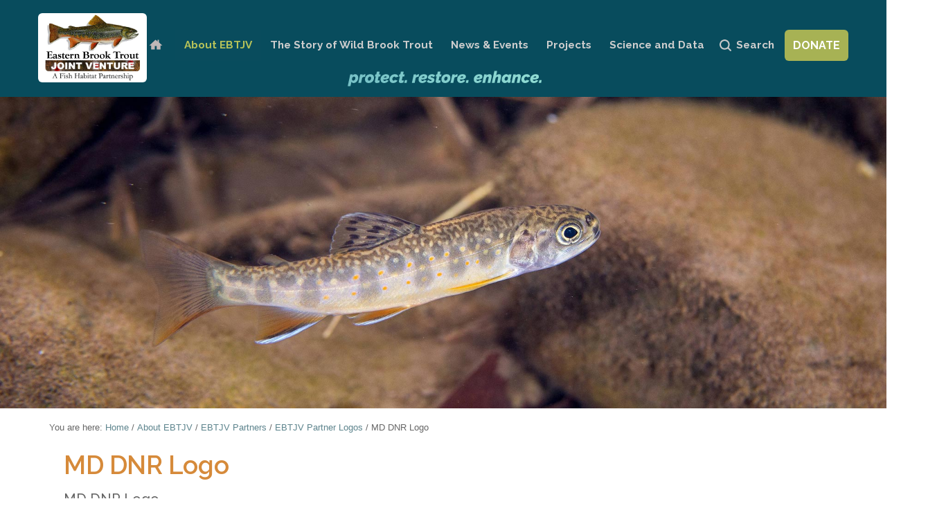

--- FILE ---
content_type: text/css;charset=utf-8
request_url: https://easternbrooktrout.org/portal_css/Sunburst%20Theme/reset-cachekey-5ee189a5673edfd4b559dace4d0b2ca7.css
body_size: 300
content:

/* - reset.css - */
@media screen {
/* https://easternbrooktrout.org/portal_css/reset.css?original=1 */
/* */
* { margin: 0; padding: 0; }
* :link,:visited { text-decoration:none }
* ul,ol { list-style:none; }
* li { display: inline; }
* h1,h2,h3,h4,h5,h6,pre,code { font-size:1em; }
* a img,:link img,:visited img { border:none }
a { outline: none; }
table { border-spacing: 0; }
img { vertical-align: text-bottom; }
iframe { border-width: 0; border-style:none; }
/* */

}

